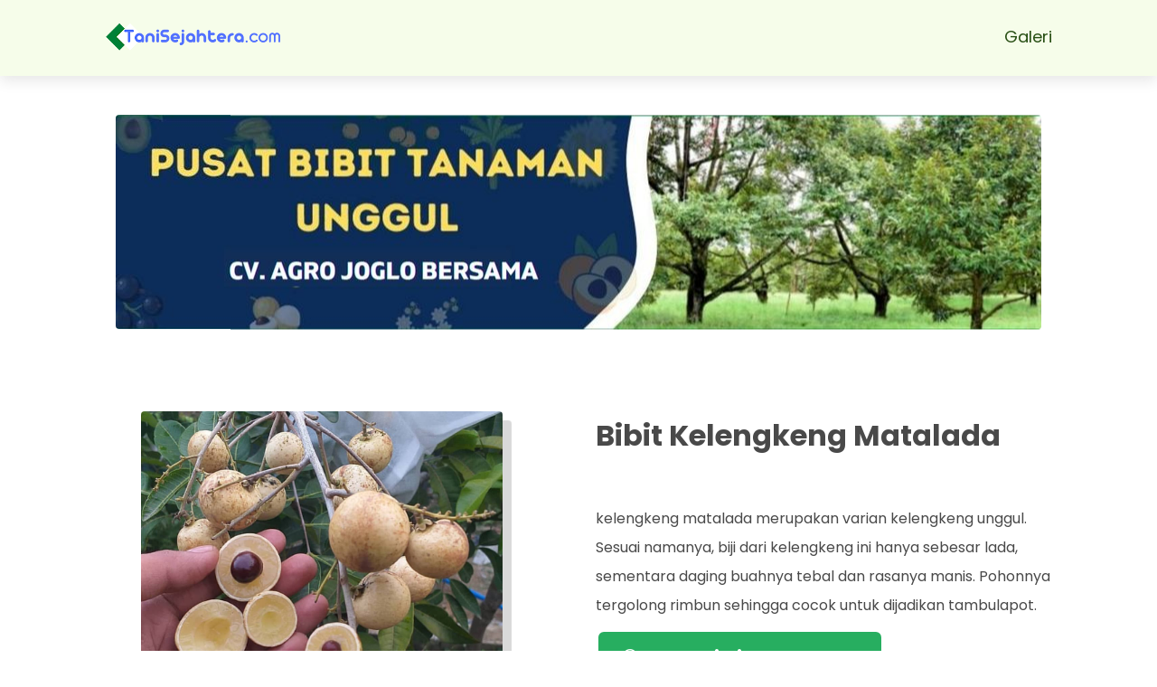

--- FILE ---
content_type: text/html; charset=UTF-8
request_url: https://www.blogger.com/video.g?token=AD6v5dy92lbHIw9scDyZvMo77iBCMK_x_esRBC3NJNzBTwb6Nywl8rpsJSZH_5WTZpYZxTXGXL4hVV-o9fgQznVtLu_R7W9VheAjfUfgzAw-X9Vr9h9k2hoKyBPV5DA2LWywi5FyRiPs
body_size: 606
content:
<!DOCTYPE HTML PUBLIC "-//W3C//DTD HTML 4.01//EN" "http://www.w3.org/TR/html4/strict.dtd"><html dir="ltr"><head><style type="text/css">
        body,
        .main,
        #videocontainer,
        .thumbnail-holder,
        .play-button {
          background: black;
          height: 100vh;
          margin: 0;
          overflow: hidden;
          position: absolute;
          width: 100%;
        }

        #videocontainer.type-BLOGGER_UPLOADED .thumbnail-holder {
          background-size: contain;
        }

        .thumbnail-holder {
          background-repeat: no-repeat;
          background-position: center;
          z-index: 10;
        }

        .play-button {
          background: url('https://www.gstatic.com/images/icons/material/system/1x/play_arrow_white_48dp.png') rgba(0,0,0,0.1) no-repeat center;
          cursor: pointer;
          display: block;
          z-index: 20;
        }
      </style>
<script type="text/javascript">
        var VIDEO_CONFIG = {"thumbnail":"https://i9.ytimg.com/vi_blogger/km4yTfAZxyg/1.jpg?sqp=CIKCxssGGPDEAfqGspsBBgjAAhC0AQ&rs=AMzJL3l7rIUKlk61QPnff2qT0n4nMhUq_w","iframe_id":"BLOGGER-video-926e324df019c728-13934","allow_resize":false,"streams":[{"play_url":"https://rr3---sn-p5qlsny6.googlevideo.com/videoplayback?expire=1769075074&ei=AoFxaZfOO6by_tcPttrqyA0&ip=18.119.14.173&id=926e324df019c728&itag=18&source=blogger&xpc=Egho7Zf3LnoBAQ%3D%3D&cps=0&met=1769046274,&mh=eB&mm=31&mn=sn-p5qlsny6&ms=au&mv=m&mvi=3&pl=23&rms=au,au&susc=bl&eaua=J4u3jgVranU&mime=video/mp4&vprv=1&rqh=1&dur=29.791&lmt=1675258497035026&mt=1769046051&txp=1311224&sparams=expire,ei,ip,id,itag,source,xpc,susc,eaua,mime,vprv,rqh,dur,lmt&sig=AJEij0EwRQIgfKmk1bg7WTgHNLv-psGHzAsFWNQXpG0j4M16hzRd7QACIQDNd-rMADe3tYbVmn-k3Qqev6xiTnCca-cJjxhC-XRqDw%3D%3D&lsparams=cps,met,mh,mm,mn,ms,mv,mvi,pl,rms&lsig=APaTxxMwRQIgITKSJqmw6lxx_aVpFrbrNr-1Tc3X2HXamnfZwaFepK8CIQCUwxWfkvf5gOMRCaibCBJomloI19Ow382qVbRD4FkkDQ%3D%3D","format_id":18},{"play_url":"https://rr3---sn-p5qlsny6.googlevideo.com/videoplayback?expire=1769075074&ei=AoFxaZfOO6by_tcPttrqyA0&ip=18.119.14.173&id=926e324df019c728&itag=22&source=blogger&xpc=Egho7Zf3LnoBAQ%3D%3D&cps=0&met=1769046274,&mh=eB&mm=31&mn=sn-p5qlsny6&ms=au&mv=m&mvi=3&pl=23&rms=au,au&susc=bl&eaua=J4u3jgVranU&mime=video/mp4&vprv=1&rqh=1&dur=29.767&lmt=1675258556249974&mt=1769046051&txp=1311224&sparams=expire,ei,ip,id,itag,source,xpc,susc,eaua,mime,vprv,rqh,dur,lmt&sig=AJEij0EwRQIhAM9WBST2TihchRzS0j1156pRgvo9SqGhofbb0A1zZYcAAiAuJYwVfaVDrhZAt3_Gf4BZH8OPQqglPsxCMweQOy7mcw%3D%3D&lsparams=cps,met,mh,mm,mn,ms,mv,mvi,pl,rms&lsig=APaTxxMwRgIhALfL9ZRAzBaZYWcd7kaRU7iReId9NiMFHcE3yB1pTr_wAiEAx6XAeTpfFzNEzwISVgPu73PznW-RAGK9nde-dXvLEqk%3D","format_id":22}]}
      </script></head>
<body><div class="main"><div id="videocontainer" class="type-BLOGGER_UPLOADED"><div class="thumbnail-holder"></div>
<div class="play-button"></div></div></div>
<script type="text/javascript" src="https://www.blogger.com/static/v1/jsbin/3245339219-video_compiled.js"></script>
</body></html>

--- FILE ---
content_type: text/html; charset=UTF-8
request_url: https://www.blogger.com/video.g?token=AD6v5dzZKJ2pNgeU6reYpc0Be-tYchRIZx5xdfU6Gy6JWMy5Sg2U2k7yUu36ZXYBKltQqfHVotWn_8Zww0XgAqSHlBviPtbdEHMOipi2jBwpX0WyLMK0aeN1bjn3Wr9nYqJPTiYwLFYC
body_size: 542
content:
<!DOCTYPE HTML PUBLIC "-//W3C//DTD HTML 4.01//EN" "http://www.w3.org/TR/html4/strict.dtd"><html dir="ltr"><head><style type="text/css">
        body,
        .main,
        #videocontainer,
        .thumbnail-holder,
        .play-button {
          background: black;
          height: 100vh;
          margin: 0;
          overflow: hidden;
          position: absolute;
          width: 100%;
        }

        #videocontainer.type-BLOGGER_UPLOADED .thumbnail-holder {
          background-size: contain;
        }

        .thumbnail-holder {
          background-repeat: no-repeat;
          background-position: center;
          z-index: 10;
        }

        .play-button {
          background: url('https://www.gstatic.com/images/icons/material/system/1x/play_arrow_white_48dp.png') rgba(0,0,0,0.1) no-repeat center;
          cursor: pointer;
          display: block;
          z-index: 20;
        }
      </style>
<script type="text/javascript">
        var VIDEO_CONFIG = {"thumbnail":"https://i9.ytimg.com/vi_blogger/rmqP7UBoxM0/1.jpg?sqp=CIKCxssGGPDEAfqGspsBBgjAAhC0AQ&rs=AMzJL3nKOI_ab-leFEBDjviZ3UpYtDJsBQ","iframe_id":"BLOGGER-video-ae6a8fed4068c4cd-13076","allow_resize":false,"streams":[{"play_url":"https://rr5---sn-p5qlsn6z.googlevideo.com/videoplayback?expire=1769075074&ei=AoFxad--PP-_1NgPutjc6A0&ip=18.119.14.173&id=ae6a8fed4068c4cd&itag=18&source=blogger&xpc=Egho7Zf3LnoBAQ%3D%3D&cps=0&met=1769046274,&mh=mv&mm=31&mn=sn-p5qlsn6z&ms=au&mv=m&mvi=5&pl=23&rms=au,au&susc=bl&eaua=J4u3jgVranU&mime=video/mp4&vprv=1&rqh=1&dur=31.997&lmt=1675253453686953&mt=1769046051&txp=1311224&sparams=expire,ei,ip,id,itag,source,xpc,susc,eaua,mime,vprv,rqh,dur,lmt&sig=AJEij0EwRQIhAPOPZBC1jTI6fcR5KjtwWjwwJ4pkXNRnnjdh_0lw0CQPAiBCq-aTHiQKoQ-bwEuz5c570O-BOqe1KWkLAeq_j9WDow%3D%3D&lsparams=cps,met,mh,mm,mn,ms,mv,mvi,pl,rms&lsig=APaTxxMwRQIgFBOiHoWu8mCmXkdyqcj3vnd6aGr1fJBm7FOe2ulBagECIQCasx0JuG0uupFZZyoSV_7Hr8UYCrK_IDbGF3LVY5gu6g%3D%3D","format_id":18},{"play_url":"https://rr5---sn-p5qlsn6z.googlevideo.com/videoplayback?expire=1769075074&ei=AoFxad--PP-_1NgPutjc6A0&ip=18.119.14.173&id=ae6a8fed4068c4cd&itag=22&source=blogger&xpc=Egho7Zf3LnoBAQ%3D%3D&cps=0&met=1769046274,&mh=mv&mm=31&mn=sn-p5qlsn6z&ms=au&mv=m&mvi=5&pl=23&rms=au,au&susc=bl&eaua=J4u3jgVranU&mime=video/mp4&vprv=1&rqh=1&dur=31.997&lmt=1675253564744756&mt=1769046051&txp=1311224&sparams=expire,ei,ip,id,itag,source,xpc,susc,eaua,mime,vprv,rqh,dur,lmt&sig=AJEij0EwRQIgSBy1LdkzN9czgCJBlOYtjplV3jEYOdNJ57wDjzLuVZgCIQCejId9tCcA4_vbX1_2mpdPOmXgUvzqkEeHZYNVc_lphQ%3D%3D&lsparams=cps,met,mh,mm,mn,ms,mv,mvi,pl,rms&lsig=APaTxxMwRQIgC3ur3OzTtvl5xo5DOf5a_6NAlSuUxlYiYjqANyHAb8sCIQCxkn255hQOXiPtL7DxS2KnSXJfQwrTyItFlYQqfnM-dQ%3D%3D","format_id":22}]}
      </script></head>
<body><div class="main"><div id="videocontainer" class="type-BLOGGER_UPLOADED"><div class="thumbnail-holder"></div>
<div class="play-button"></div></div></div>
<script type="text/javascript" src="https://www.blogger.com/static/v1/jsbin/3245339219-video_compiled.js"></script>
</body></html>

--- FILE ---
content_type: text/javascript; charset=UTF-8
request_url: https://www.blogger.com/feeds/8908680725842351213/pages/default?alt=json&max-results=10&callback=getPosts
body_size: 4106
content:
// API callback
getPosts({"version":"1.0","encoding":"UTF-8","feed":{"xmlns":"http://www.w3.org/2005/Atom","xmlns$openSearch":"http://a9.com/-/spec/opensearchrss/1.0/","xmlns$gd":"http://schemas.google.com/g/2005","id":{"$t":"tag:blogger.com,1999:blog-8908680725842351213"},"updated":{"$t":"2025-12-26T17:45:40.340+07:00"},"title":{"type":"text","$t":"Supplier Bibit Tanaman Buah Tabulampot | Jual pohon buah besar siap tanam"},"subtitle":{"type":"html","$t":"Mitra Grosir bibit tanaman terpercaya menjual bibit tanaman buah. Harga Bibit Pohon Buah \u0026amp; Tanaman Pohon Penghijauan Ukuran besar langsung petani.\n"},"link":[{"rel":"http://schemas.google.com/g/2005#feed","type":"application/atom+xml","href":"https:\/\/www.joglofarm.com\/feeds\/pages\/default"},{"rel":"self","type":"application/atom+xml","href":"https:\/\/www.blogger.com\/feeds\/8908680725842351213\/pages\/default?alt=json\u0026max-results=10"},{"rel":"alternate","type":"text/html","href":"https:\/\/www.joglofarm.com\/"},{"rel":"next","type":"application/atom+xml","href":"https:\/\/www.blogger.com\/feeds\/8908680725842351213\/pages\/default?alt=json\u0026start-index=11\u0026max-results=10"}],"author":[{"name":{"$t":"Unknown"},"email":{"$t":"noreply@blogger.com"},"gd$image":{"rel":"http://schemas.google.com/g/2005#thumbnail","width":"16","height":"16","src":"https:\/\/img1.blogblog.com\/img\/b16-rounded.gif"}}],"generator":{"version":"7.00","uri":"http://www.blogger.com","$t":"Blogger"},"openSearch$totalResults":{"$t":"4708"},"openSearch$startIndex":{"$t":"1"},"openSearch$itemsPerPage":{"$t":"10"},"entry":[{"id":{"$t":"tag:blogger.com,1999:blog-8908680725842351213.page-402393381091773732"},"published":{"$t":"2023-01-07T02:27:00.000+07:00"},"updated":{"$t":"2023-07-07T16:19:29.909+07:00"},"title":{"type":"text","$t":"Galeri Bibit Tanaman Unggul"},"summary":{"type":"text","$t":"\n\n    \nPromo Spesial! Dapatkan Bibit Tanaman Unggul Terbaik di Galeri JogloFarm.com - Solusi Kebun Impian Anda!\n    \n  \n        \nBibit Alpukat Forte\nBibit Alpukat Hass\nBibit Alpukat Florida\nBibit Alpukat Kelud\nBibit Alpukat Kendil\nBibit Alpukat Long Green\nBibit Alpukat Markus\nBibit Alpukat Mega Murapi\nBibit Alpukat Mentega\nBibit Alpukat Miki\nBibit Alpukat Non Biji\nBibit Alpukat Pluwang\nBibit "},"link":[{"rel":"edit","type":"application/atom+xml","href":"https:\/\/www.blogger.com\/feeds\/8908680725842351213\/pages\/default\/402393381091773732"},{"rel":"self","type":"application/atom+xml","href":"https:\/\/www.blogger.com\/feeds\/8908680725842351213\/pages\/default\/402393381091773732"},{"rel":"alternate","type":"text/html","href":"https:\/\/www.joglofarm.com\/p\/galeri.html","title":"Galeri Bibit Tanaman Unggul"}],"author":[{"name":{"$t":"Unknown"},"email":{"$t":"noreply@blogger.com"},"gd$image":{"rel":"http://schemas.google.com/g/2005#thumbnail","width":"16","height":"16","src":"https:\/\/img1.blogblog.com\/img\/b16-rounded.gif"}}],"media$thumbnail":{"xmlns$media":"http://search.yahoo.com/mrss/","url":"https:\/\/blogger.googleusercontent.com\/img\/b\/R29vZ2xl\/AVvXsEjhEIdhPkt7b27SOvwq-VXZn-CPX8M9LYM3jrWjphkbCbKW4s5GwbZ9opQ7LmSSZfYwYR1dJeIGQpV9PUNMjR_o2BBmBUrMhTm3jxCLEsogSfETpYKkb7RG2QVVsF3Ns1RiZsvoOKTLePw\/s72-h300-c\/56300997303601346_Bibit-alpukat-forte-Okulasi-BISA-TBTJ14_5.jpg","height":"72","width":"72"}},{"id":{"$t":"tag:blogger.com,1999:blog-8908680725842351213.page-7933550762678483580"},"published":{"$t":"2023-01-06T22:37:00.000+07:00"},"updated":{"$t":"2023-07-07T16:21:19.223+07:00"},"title":{"type":"text","$t":"Tentang Kami"},"summary":{"type":"text","$t":"\n\n    \nDapatkan Bibit Tanaman Berkualitas dari JogloFarm: Solusi Hijau untuk Masa Depan yang Lebih Baik!\n    \n  \n        \n\n\nDengan pengalaman bertahun-tahun, kami  CV. Agro Joglo Bersama  berkomitmen untuk terus menyediakan produk berkualitas dalam jumlah yang besar dan berkelanjutan.\nSitus ini dibuat sebagai solusi belanja kebutuhan bibit tanaman dan perkebunan yang lebih menjangkau masyarakat "},"link":[{"rel":"edit","type":"application/atom+xml","href":"https:\/\/www.blogger.com\/feeds\/8908680725842351213\/pages\/default\/7933550762678483580"},{"rel":"self","type":"application/atom+xml","href":"https:\/\/www.blogger.com\/feeds\/8908680725842351213\/pages\/default\/7933550762678483580"},{"rel":"alternate","type":"text/html","href":"https:\/\/www.joglofarm.com\/p\/tentang-kami.html","title":"Tentang Kami"}],"author":[{"name":{"$t":"Unknown"},"email":{"$t":"noreply@blogger.com"},"gd$image":{"rel":"http://schemas.google.com/g/2005#thumbnail","width":"16","height":"16","src":"https:\/\/img1.blogblog.com\/img\/b16-rounded.gif"}}]},{"id":{"$t":"tag:blogger.com,1999:blog-8908680725842351213.page-905863894156882627"},"published":{"$t":"2023-01-02T19:40:00.020+07:00"},"updated":{"$t":"2023-07-07T16:53:42.098+07:00"},"title":{"type":"text","$t":"Bibit Tanaman Anggur Ninel Cocok Disegala Cuaca Cepat Berbuah"},"summary":{"type":"text","$t":"\n\n    \nDapatkan Bibit Anggur Ninel Berkualitas, Tahan Cuaca, dan Berbuah Lebat Sukses Tanam Anggur Impian Anda!\n    \n  \n        \n\n\n\n\n\n\nBibit Tanaman Anggur Ninel\nRp. 114.000\nAnggur Ninel merupakan salah satu dari sekian banyak varietas anggur import yang berhasil berbuah di Indonesia. Banyak yang mencari bibit anggur ninel ini karena memang sudah terbukti mampu berbuah lebat di Indonesia. "},"link":[{"rel":"edit","type":"application/atom+xml","href":"https:\/\/www.blogger.com\/feeds\/8908680725842351213\/pages\/default\/905863894156882627"},{"rel":"self","type":"application/atom+xml","href":"https:\/\/www.blogger.com\/feeds\/8908680725842351213\/pages\/default\/905863894156882627"},{"rel":"alternate","type":"text/html","href":"https:\/\/www.joglofarm.com\/p\/bibit-tanaman-anggur-ninel-cocok.html","title":"Bibit Tanaman Anggur Ninel Cocok Disegala Cuaca Cepat Berbuah"}],"author":[{"name":{"$t":"Unknown"},"email":{"$t":"noreply@blogger.com"},"gd$image":{"rel":"http://schemas.google.com/g/2005#thumbnail","width":"16","height":"16","src":"https:\/\/img1.blogblog.com\/img\/b16-rounded.gif"}}],"media$thumbnail":{"xmlns$media":"http://search.yahoo.com/mrss/","url":"https:\/\/blogger.googleusercontent.com\/img\/b\/R29vZ2xl\/AVvXsEjfIo1DhUiriJyyOV3Ghe68622TOLivXhni5UB6tcdjqWphUvxXpTXjS5sC5WzmIGg7KHc1sPWM86KC72OG_zh-qyJGfiuftBlXIvZXgdx5fO585rCvfjNYYVuT0IgrfIVWxJddfRqgvwo\/s72-h785-c\/Bibit+Anggur+Ninel+%25283%2529.jpg","height":"72","width":"72"}},{"id":{"$t":"tag:blogger.com,1999:blog-8908680725842351213.page-2532578050353968400"},"published":{"$t":"2023-01-02T19:40:00.019+07:00"},"updated":{"$t":"2023-07-07T16:53:46.064+07:00"},"title":{"type":"text","$t":"Bibit Tanaman Anggur Dixon Banyak Bisa Partai Maupun Satuan"},"summary":{"type":"text","$t":"\n\n    \nPromo Spesial! Dapatkan Bibit Anggur Dixon Berkualitas - Tahan Jamur, Adaptif, dan Cocok untuk Partai Besar maupun Satuan\n    \n  \n        \n\n\n\n\n\n\nBibit Tanaman Anggur Dixon\nRp. 114.000\nBibit Anggur dixon termasuk jenis anggur dari hasil seleksi Burdak A. V. yang berasal dari hasil persilangan antara tanaman anggur jenis Atlant dengan tanaman anggur jenis Angelica. Bibit anggur dixon "},"link":[{"rel":"edit","type":"application/atom+xml","href":"https:\/\/www.blogger.com\/feeds\/8908680725842351213\/pages\/default\/2532578050353968400"},{"rel":"self","type":"application/atom+xml","href":"https:\/\/www.blogger.com\/feeds\/8908680725842351213\/pages\/default\/2532578050353968400"},{"rel":"alternate","type":"text/html","href":"https:\/\/www.joglofarm.com\/p\/bibit-tanaman-anggur-dixon-banyak-promo.html","title":"Bibit Tanaman Anggur Dixon Banyak Bisa Partai Maupun Satuan"}],"author":[{"name":{"$t":"Unknown"},"email":{"$t":"noreply@blogger.com"},"gd$image":{"rel":"http://schemas.google.com/g/2005#thumbnail","width":"16","height":"16","src":"https:\/\/img1.blogblog.com\/img\/b16-rounded.gif"}}],"media$thumbnail":{"xmlns$media":"http://search.yahoo.com/mrss/","url":"https:\/\/blogger.googleusercontent.com\/img\/b\/R29vZ2xl\/AVvXsEjRwZrRpeDG13rQpuCy_ZZd-eBu35s2re1hxhJ8cp1xNGkGdzohNjJyevHflj7da25UJl5z8o0B6WIR62mMhbZ_qzg6sNYLTlvlop8RzmSWs8bXgKz0vO130qluSL1M7x8PENITYxLI100\/s72-h744-c\/Bibit+Anggur+Dixon+%25281%2529.jpg","height":"72","width":"72"}},{"id":{"$t":"tag:blogger.com,1999:blog-8908680725842351213.page-2974478185616958077"},"published":{"$t":"2023-01-02T19:40:00.018+07:00"},"updated":{"$t":"2023-07-07T16:53:50.248+07:00"},"title":{"type":"text","$t":"Bibit Tanaman Anggur Gos V Harga Petani Terunggul"},"summary":{"type":"text","$t":"\n\n    \nPromo Spesial! Dapatkan Bibit Anggur Gos V Berkualitas, Tahan Hama, dan Berbuah Cepat - Cocok untuk Halaman Rumah atau Tambulampot!\n    \n  \n        \n\n\n\n\n\n\nBibit Tanaman Anggur Gos V\nRp. 114.000\nanggur hitam yang genjah dan mudah berbuah baik dalam adaptasi juga dan memiliki karakteristik tahan terhadap serangan hama anggur gos v sudah terbukti mampu beradaptasi dengan iklim negara kita. "},"link":[{"rel":"edit","type":"application/atom+xml","href":"https:\/\/www.blogger.com\/feeds\/8908680725842351213\/pages\/default\/2974478185616958077"},{"rel":"self","type":"application/atom+xml","href":"https:\/\/www.blogger.com\/feeds\/8908680725842351213\/pages\/default\/2974478185616958077"},{"rel":"alternate","type":"text/html","href":"https:\/\/www.joglofarm.com\/p\/bibit-tanaman-anggur-gos-v-harga-petani.html","title":"Bibit Tanaman Anggur Gos V Harga Petani Terunggul"}],"author":[{"name":{"$t":"Unknown"},"email":{"$t":"noreply@blogger.com"},"gd$image":{"rel":"http://schemas.google.com/g/2005#thumbnail","width":"16","height":"16","src":"https:\/\/img1.blogblog.com\/img\/b16-rounded.gif"}}],"media$thumbnail":{"xmlns$media":"http://search.yahoo.com/mrss/","url":"https:\/\/blogger.googleusercontent.com\/img\/b\/R29vZ2xl\/AVvXsEgwH2mm7G6RBOWKAlN8c_JT8Q_bcKboQkD4WIUqWHH7fcpM0pIpEV9WKcx3aU6Vi_061VFgJiTnDm9fDNYG9vKZhkOHQYrXNXWzQxNgwgYvSYdWA-6PTBUhmAa5evrZllUPZYbjln3fDIU\/s72-h854-c\/Bibit+Anggur+Gos+v+%25283%2529.jpg","height":"72","width":"72"}},{"id":{"$t":"tag:blogger.com,1999:blog-8908680725842351213.page-5016019960199280881"},"published":{"$t":"2023-01-02T19:40:00.017+07:00"},"updated":{"$t":"2023-07-07T16:53:52.299+07:00"},"title":{"type":"text","$t":"Bibit Tanaman Anggur Transfiguration Produk Unggulan Berkualitas Unggul"},"summary":{"type":"text","$t":"\n\n    \nDapatkan Bibit Anggur Transfiguration, Buah Super Manis Produktif Cocok Untuk Iklim Indonesia!\n    \n  \n        \n\n\n\n\n\n\nBibit Tanaman Anggur Transfiguration\nRp. 114.000\nBuah anggur transfiguration menawarkan citarasa yang manis. buah anggur ini termasuk yang paling manis jika dibandingkan dengan buah anggur meja lainnya. Keunggulan adalah tanaman anggur varietas transfiguration juga dikenal "},"link":[{"rel":"edit","type":"application/atom+xml","href":"https:\/\/www.blogger.com\/feeds\/8908680725842351213\/pages\/default\/5016019960199280881"},{"rel":"self","type":"application/atom+xml","href":"https:\/\/www.blogger.com\/feeds\/8908680725842351213\/pages\/default\/5016019960199280881"},{"rel":"alternate","type":"text/html","href":"https:\/\/www.joglofarm.com\/p\/bibit-tanaman-anggur-transfiguration.html","title":"Bibit Tanaman Anggur Transfiguration Produk Unggulan Berkualitas Unggul"}],"author":[{"name":{"$t":"Unknown"},"email":{"$t":"noreply@blogger.com"},"gd$image":{"rel":"http://schemas.google.com/g/2005#thumbnail","width":"16","height":"16","src":"https:\/\/img1.blogblog.com\/img\/b16-rounded.gif"}}],"media$thumbnail":{"xmlns$media":"http://search.yahoo.com/mrss/","url":"https:\/\/blogger.googleusercontent.com\/img\/b\/R29vZ2xl\/AVvXsEhXJuekAAaHHmLGnWlAEiF8ht-PCTg8GP8L2olTVO1BitUtpk9gAVS6lPJfZ9ywDFSnpsDbj6_HyR_L6NvgriXO-RCfI0cKvplJjp-eh9PvsHeDonwlZdKbo-AdkVnXZj3SIcyn4Icjk5c\/s72-h981-c\/Bibit+Anggur+Transfiguration+%25282%2529.jpg","height":"72","width":"72"}},{"id":{"$t":"tag:blogger.com,1999:blog-8908680725842351213.page-7571327101493800889"},"published":{"$t":"2023-01-02T19:40:00.016+07:00"},"updated":{"$t":"2023-07-07T16:53:56.304+07:00"},"title":{"type":"text","$t":"Bibit Tanaman Anggur Jupiter Ribuan Stok Dijamin Berkualitas"},"summary":{"type":"text","$t":"\n\n    \nPromo Spesial! Dapatkan Bibit Anggur Jupiter Berkualitas Tinggi - Tanaman Unggulan dengan Buah Besar dan Manis Menyegarkan\n    \n  \n        \n\n\n\n\n\n\nBibit Tanaman Anggur Jupiter\nRp. 114.000\nAnggur Jupiter merupakan salah satu anggur import yang termasuk dalam kategori jenis anggur unggul. Hal ini dapat dilihat dari penampakan buahnya yang besar, tidak berbiji, serta memiliki manis yang "},"link":[{"rel":"edit","type":"application/atom+xml","href":"https:\/\/www.blogger.com\/feeds\/8908680725842351213\/pages\/default\/7571327101493800889"},{"rel":"self","type":"application/atom+xml","href":"https:\/\/www.blogger.com\/feeds\/8908680725842351213\/pages\/default\/7571327101493800889"},{"rel":"alternate","type":"text/html","href":"https:\/\/www.joglofarm.com\/p\/bibit-tanaman-anggur-jupiter-ribuan.html","title":"Bibit Tanaman Anggur Jupiter Ribuan Stok Dijamin Berkualitas"}],"author":[{"name":{"$t":"Unknown"},"email":{"$t":"noreply@blogger.com"},"gd$image":{"rel":"http://schemas.google.com/g/2005#thumbnail","width":"16","height":"16","src":"https:\/\/img1.blogblog.com\/img\/b16-rounded.gif"}}],"media$thumbnail":{"xmlns$media":"http://search.yahoo.com/mrss/","url":"https:\/\/blogger.googleusercontent.com\/img\/b\/R29vZ2xl\/AVvXsEhZD2qNbbBa0_Fdakr-0reEi25cx4_8CNKaHz2-r1duoD3Af0HF2zXiuXtFwVLdKnKIKdv_-f7yqwSv8T_HvQDvecXnaYwfjqat3rl2MvpWkppjsF6eQBAsZEOL970dnrRH_tChwZPl1CY\/s72-h1008-c\/Bibit+Anggur+Jupiter+%25283%2529.jpg","height":"72","width":"72"}},{"id":{"$t":"tag:blogger.com,1999:blog-8908680725842351213.page-7310180707203745780"},"published":{"$t":"2023-01-02T19:40:00.015+07:00"},"updated":{"$t":"2023-07-07T16:53:59.113+07:00"},"title":{"type":"text","$t":"Bibit Tanaman Anggur Akademik Original Terlaris"},"summary":{"type":"text","$t":"\n\n    \nDapatkan Bibit Tanaman Anggur Akademik Original! Tumbuh Cepat, Buah Manis Lezat - Langsung dari JogloFarm.com!\n    \n  \n        \n\n\n\n\n\n\nBibit Tanaman Anggur Akademik\nRp. 114.000\nBuah anggur akademik ini dikenal memiliki bentuk bulat yang sedikit lonjong. Warna buahnya ungu kehitaman saat sudah matang. Selain itu, anggur akademik juga dikenal memiliki yang sangat manis dan sedikit asam dengan"},"link":[{"rel":"edit","type":"application/atom+xml","href":"https:\/\/www.blogger.com\/feeds\/8908680725842351213\/pages\/default\/7310180707203745780"},{"rel":"self","type":"application/atom+xml","href":"https:\/\/www.blogger.com\/feeds\/8908680725842351213\/pages\/default\/7310180707203745780"},{"rel":"alternate","type":"text/html","href":"https:\/\/www.joglofarm.com\/p\/bibit-tanaman-anggur-akademik-original.html","title":"Bibit Tanaman Anggur Akademik Original Terlaris"}],"author":[{"name":{"$t":"Unknown"},"email":{"$t":"noreply@blogger.com"},"gd$image":{"rel":"http://schemas.google.com/g/2005#thumbnail","width":"16","height":"16","src":"https:\/\/img1.blogblog.com\/img\/b16-rounded.gif"}}],"media$thumbnail":{"xmlns$media":"http://search.yahoo.com/mrss/","url":"https:\/\/blogger.googleusercontent.com\/img\/b\/R29vZ2xl\/AVvXsEh9beG1s298vbqicDowxWTNoJnf7g6LcYO8snhMrCmgahbq8y01Jc8SvnTNnDBHEc2x91TQz0TvKHIHjuF44-ijF91le7kf4iB0bwgpNhvNtijiFa0iJDPlxQlbelFFATHLGialRV7Gs5I\/s72-h957-c\/Bibit+Anggur+Akademik+%25282%2529.jpg","height":"72","width":"72"}},{"id":{"$t":"tag:blogger.com,1999:blog-8908680725842351213.page-5828196557838593921"},"published":{"$t":"2023-01-02T19:40:00.014+07:00"},"updated":{"$t":"2023-07-07T16:54:01.937+07:00"},"title":{"type":"text","$t":"Bibit Tanaman Anggur Baikonur New Banyak Diburu Pecinta Super Genjah"},"summary":{"type":"text","$t":"\n\n    \nAnggur Baikonur New: Bibit Spesial dari Rusia, Buah Besar Manis, Warna Ungu Menawan! Dapatkan Sekarang Juga!\n    \n  \n        \n\n\n\n\n\n\nBibit Tanaman Anggur Baikonur New\nRp. 114.000\nAnggur jenis ini merupakan seleksi Pavlovsky EG, di Rusia. Hasil persilangan antara anggur jenis Talisman dan Swetty. Termasuk kedalam table grape\/ anggur meja karena buah yang dihasilkan memiliki cita manis kuat. "},"link":[{"rel":"edit","type":"application/atom+xml","href":"https:\/\/www.blogger.com\/feeds\/8908680725842351213\/pages\/default\/5828196557838593921"},{"rel":"self","type":"application/atom+xml","href":"https:\/\/www.blogger.com\/feeds\/8908680725842351213\/pages\/default\/5828196557838593921"},{"rel":"alternate","type":"text/html","href":"https:\/\/www.joglofarm.com\/p\/bibit-tanaman-anggur-baikonur-new.html","title":"Bibit Tanaman Anggur Baikonur New Banyak Diburu Pecinta Super Genjah"}],"author":[{"name":{"$t":"Unknown"},"email":{"$t":"noreply@blogger.com"},"gd$image":{"rel":"http://schemas.google.com/g/2005#thumbnail","width":"16","height":"16","src":"https:\/\/img1.blogblog.com\/img\/b16-rounded.gif"}}],"media$thumbnail":{"xmlns$media":"http://search.yahoo.com/mrss/","url":"https:\/\/blogger.googleusercontent.com\/img\/b\/R29vZ2xl\/AVvXsEjO6yI7POHIvYqCN_xHqBhZvvIltmr7O6Fo3nOlc2V4eD6gzNyikDuyateoWA8iWCM-cJahyphenhyphene1erkcD2xlwHaIiH_YlahADACVvlzrvV36GpKVSi2dhIh6JBi05z6WOHSlGQPi7_8Zk46A\/s72-h755-c\/Bibit+Anggur+Baikonur+new+%25281%2529.webp","height":"72","width":"72"}},{"id":{"$t":"tag:blogger.com,1999:blog-8908680725842351213.page-4409479992781446719"},"published":{"$t":"2023-01-02T19:40:00.013+07:00"},"updated":{"$t":"2023-07-07T16:54:05.818+07:00"},"title":{"type":"text","$t":"Bibit Tanaman Anggur Senator Ribuan Stok Terbaru"},"summary":{"type":"text","$t":"\n\n    \nStok Terbatas! Bibit Anggur Senator Berkualitas: Tahan Jamur, Berbuah Lebat Juicy. Miliki Kebun Anggur Impian Anda Sekarang!\n    \n  \n        \n\n\n\n\n\n\nBibit Tanaman Anggur Senator\nRp. 114.000\nAnggur Senator mempunyai Cluster besar dan kepadatan rata rata, umumnya berat per tandan 700 800 gram. Bentuk buah berry oval, merah tua, berat rata rata berry 11 12gram . Memiliki daging berair juicy . "},"link":[{"rel":"edit","type":"application/atom+xml","href":"https:\/\/www.blogger.com\/feeds\/8908680725842351213\/pages\/default\/4409479992781446719"},{"rel":"self","type":"application/atom+xml","href":"https:\/\/www.blogger.com\/feeds\/8908680725842351213\/pages\/default\/4409479992781446719"},{"rel":"alternate","type":"text/html","href":"https:\/\/www.joglofarm.com\/p\/bibit-tanaman-anggur-senator-ribuan.html","title":"Bibit Tanaman Anggur Senator Ribuan Stok Terbaru"}],"author":[{"name":{"$t":"Unknown"},"email":{"$t":"noreply@blogger.com"},"gd$image":{"rel":"http://schemas.google.com/g/2005#thumbnail","width":"16","height":"16","src":"https:\/\/img1.blogblog.com\/img\/b16-rounded.gif"}}],"media$thumbnail":{"xmlns$media":"http://search.yahoo.com/mrss/","url":"https:\/\/blogger.googleusercontent.com\/img\/b\/R29vZ2xl\/AVvXsEhc9CCHAOt9J40Mqdv3Y2MugfKYYFYwvVY17JdcOHQAqHctqQ99V-29KWj67eiKAiFD1f3MuD1Hqyqh1KSNQSxDh5JOyjv0lr_lF4fNhmq1bWA46SOsQ8olMQuQHIChLgobFiG6-4rogjw\/s72-h832-c\/Bibit+Anggur+Senator+%25281%2529.jpg","height":"72","width":"72"}}]}});